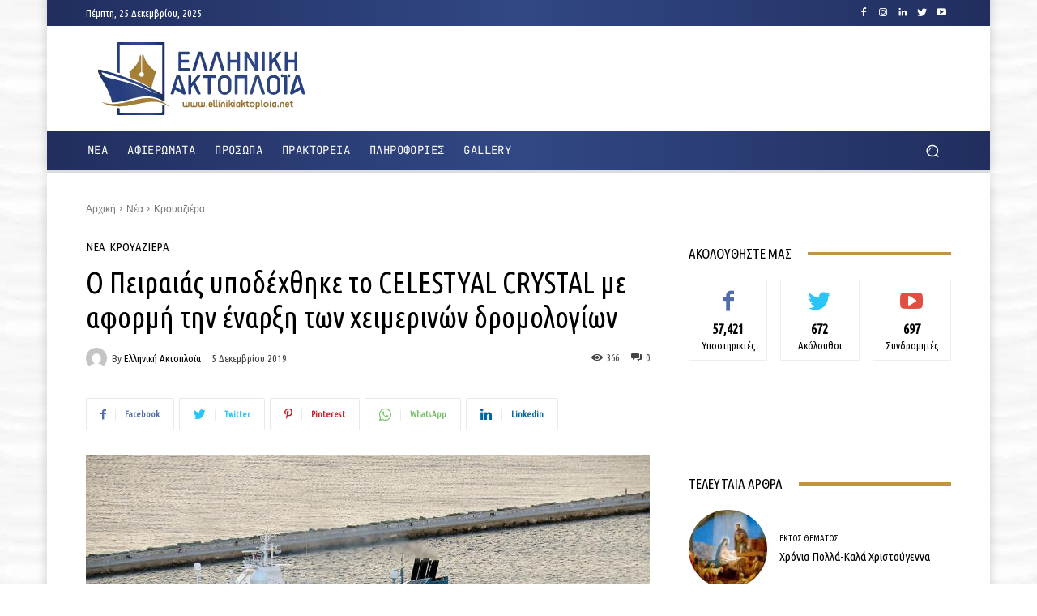

--- FILE ---
content_type: text/html; charset=utf-8
request_url: https://www.google.com/recaptcha/api2/aframe
body_size: 266
content:
<!DOCTYPE HTML><html><head><meta http-equiv="content-type" content="text/html; charset=UTF-8"></head><body><script nonce="slyTnW88PDnsCKeOL73g9A">/** Anti-fraud and anti-abuse applications only. See google.com/recaptcha */ try{var clients={'sodar':'https://pagead2.googlesyndication.com/pagead/sodar?'};window.addEventListener("message",function(a){try{if(a.source===window.parent){var b=JSON.parse(a.data);var c=clients[b['id']];if(c){var d=document.createElement('img');d.src=c+b['params']+'&rc='+(localStorage.getItem("rc::a")?sessionStorage.getItem("rc::b"):"");window.document.body.appendChild(d);sessionStorage.setItem("rc::e",parseInt(sessionStorage.getItem("rc::e")||0)+1);localStorage.setItem("rc::h",'1766687102884');}}}catch(b){}});window.parent.postMessage("_grecaptcha_ready", "*");}catch(b){}</script></body></html>